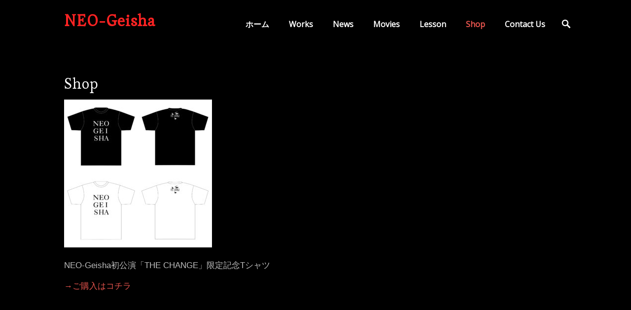

--- FILE ---
content_type: text/html; charset=UTF-8
request_url: https://neo-geisha.com/shop/
body_size: 9210
content:
		<!DOCTYPE html>
		<html lang="ja"
	prefix="og: https://ogp.me/ns#" >
		
<head>
		<meta charset="UTF-8">
		<meta name="viewport" content="width=device-width, initial-scale=1, minimum-scale=1">
		<link rel="profile" href="http://gmpg.org/xfn/11">
		<title>Shop | NEO-Geisha</title>
<meta name='robots' content='max-image-preview:large' />

<!-- All in One SEO Pack 3.3.4 によって Michael Torbert の Semper Fi Web Design[254,284] -->
<script type="application/ld+json" class="aioseop-schema">{"@context":"https://schema.org","@graph":[{"@type":"Organization","@id":"https://neo-geisha.com/#organization","url":"https://neo-geisha.com/","name":"NEO-Geisha","sameAs":[]},{"@type":"WebSite","@id":"https://neo-geisha.com/#website","url":"https://neo-geisha.com/","name":"NEO-Geisha","publisher":{"@id":"https://neo-geisha.com/#organization"},"potentialAction":{"@type":"SearchAction","target":"https://neo-geisha.com/?s={search_term_string}","query-input":"required name=search_term_string"}},{"@type":"WebPage","@id":"https://neo-geisha.com/shop/#webpage","url":"https://neo-geisha.com/shop/","inLanguage":"ja","name":"Shop","isPartOf":{"@id":"https://neo-geisha.com/#website"},"datePublished":"2018-09-07T08:52:52+09:00","dateModified":"2018-09-15T01:43:09+09:00"}]}</script>
<link rel="canonical" href="https://neo-geisha.com/shop/" />
<meta property="og:type" content="activity" />
<meta property="og:title" content="Shop | NEO-Geisha" />
<meta property="og:description" content="NEO-Geisha初公演「THE CHANGE」限定記念Tシャツ →ご購入はコチラ" />
<meta property="og:url" content="https://neo-geisha.com/shop/" />
<meta property="og:site_name" content="NEO-Geisha" />
<meta property="og:image" content="https://neo-geisha.com/wp-content/plugins/all-in-one-seo-pack/images/default-user-image.png" />
<meta property="og:image:secure_url" content="https://neo-geisha.com/wp-content/plugins/all-in-one-seo-pack/images/default-user-image.png" />
<meta name="twitter:card" content="summary" />
<meta name="twitter:title" content="Shop | NEO-Geisha" />
<meta name="twitter:description" content="NEO-Geisha初公演「THE CHANGE」限定記念Tシャツ →ご購入はコチラ" />
<meta name="twitter:image" content="https://neo-geisha.com/wp-content/plugins/all-in-one-seo-pack/images/default-user-image.png" />
<!-- All in One SEO Pack -->
<link rel='dns-prefetch' href='//webfonts.xserver.jp' />
<link rel='dns-prefetch' href='//fonts.googleapis.com' />
<link rel='dns-prefetch' href='//s.w.org' />
<link rel="alternate" type="application/rss+xml" title="NEO-Geisha &raquo; フィード" href="https://neo-geisha.com/feed/" />
<link rel="alternate" type="application/rss+xml" title="NEO-Geisha &raquo; コメントフィード" href="https://neo-geisha.com/comments/feed/" />
<script type="text/javascript">
window._wpemojiSettings = {"baseUrl":"https:\/\/s.w.org\/images\/core\/emoji\/14.0.0\/72x72\/","ext":".png","svgUrl":"https:\/\/s.w.org\/images\/core\/emoji\/14.0.0\/svg\/","svgExt":".svg","source":{"concatemoji":"https:\/\/neo-geisha.com\/wp-includes\/js\/wp-emoji-release.min.js?ver=6.0.11"}};
/*! This file is auto-generated */
!function(e,a,t){var n,r,o,i=a.createElement("canvas"),p=i.getContext&&i.getContext("2d");function s(e,t){var a=String.fromCharCode,e=(p.clearRect(0,0,i.width,i.height),p.fillText(a.apply(this,e),0,0),i.toDataURL());return p.clearRect(0,0,i.width,i.height),p.fillText(a.apply(this,t),0,0),e===i.toDataURL()}function c(e){var t=a.createElement("script");t.src=e,t.defer=t.type="text/javascript",a.getElementsByTagName("head")[0].appendChild(t)}for(o=Array("flag","emoji"),t.supports={everything:!0,everythingExceptFlag:!0},r=0;r<o.length;r++)t.supports[o[r]]=function(e){if(!p||!p.fillText)return!1;switch(p.textBaseline="top",p.font="600 32px Arial",e){case"flag":return s([127987,65039,8205,9895,65039],[127987,65039,8203,9895,65039])?!1:!s([55356,56826,55356,56819],[55356,56826,8203,55356,56819])&&!s([55356,57332,56128,56423,56128,56418,56128,56421,56128,56430,56128,56423,56128,56447],[55356,57332,8203,56128,56423,8203,56128,56418,8203,56128,56421,8203,56128,56430,8203,56128,56423,8203,56128,56447]);case"emoji":return!s([129777,127995,8205,129778,127999],[129777,127995,8203,129778,127999])}return!1}(o[r]),t.supports.everything=t.supports.everything&&t.supports[o[r]],"flag"!==o[r]&&(t.supports.everythingExceptFlag=t.supports.everythingExceptFlag&&t.supports[o[r]]);t.supports.everythingExceptFlag=t.supports.everythingExceptFlag&&!t.supports.flag,t.DOMReady=!1,t.readyCallback=function(){t.DOMReady=!0},t.supports.everything||(n=function(){t.readyCallback()},a.addEventListener?(a.addEventListener("DOMContentLoaded",n,!1),e.addEventListener("load",n,!1)):(e.attachEvent("onload",n),a.attachEvent("onreadystatechange",function(){"complete"===a.readyState&&t.readyCallback()})),(e=t.source||{}).concatemoji?c(e.concatemoji):e.wpemoji&&e.twemoji&&(c(e.twemoji),c(e.wpemoji)))}(window,document,window._wpemojiSettings);
</script>
<style type="text/css">
img.wp-smiley,
img.emoji {
	display: inline !important;
	border: none !important;
	box-shadow: none !important;
	height: 1em !important;
	width: 1em !important;
	margin: 0 0.07em !important;
	vertical-align: -0.1em !important;
	background: none !important;
	padding: 0 !important;
}
</style>
	<link rel='stylesheet' id='sb_instagram_styles-css'  href='https://neo-geisha.com/wp-content/plugins/instagram-feed/css/sb-instagram-2-1.min.css?ver=2.1.5' type='text/css' media='all' />
<link rel='stylesheet' id='wp-block-library-css'  href='https://neo-geisha.com/wp-includes/css/dist/block-library/style.min.css?ver=6.0.11' type='text/css' media='all' />
<style id='global-styles-inline-css' type='text/css'>
body{--wp--preset--color--black: #000000;--wp--preset--color--cyan-bluish-gray: #abb8c3;--wp--preset--color--white: #ffffff;--wp--preset--color--pale-pink: #f78da7;--wp--preset--color--vivid-red: #cf2e2e;--wp--preset--color--luminous-vivid-orange: #ff6900;--wp--preset--color--luminous-vivid-amber: #fcb900;--wp--preset--color--light-green-cyan: #7bdcb5;--wp--preset--color--vivid-green-cyan: #00d084;--wp--preset--color--pale-cyan-blue: #8ed1fc;--wp--preset--color--vivid-cyan-blue: #0693e3;--wp--preset--color--vivid-purple: #9b51e0;--wp--preset--gradient--vivid-cyan-blue-to-vivid-purple: linear-gradient(135deg,rgba(6,147,227,1) 0%,rgb(155,81,224) 100%);--wp--preset--gradient--light-green-cyan-to-vivid-green-cyan: linear-gradient(135deg,rgb(122,220,180) 0%,rgb(0,208,130) 100%);--wp--preset--gradient--luminous-vivid-amber-to-luminous-vivid-orange: linear-gradient(135deg,rgba(252,185,0,1) 0%,rgba(255,105,0,1) 100%);--wp--preset--gradient--luminous-vivid-orange-to-vivid-red: linear-gradient(135deg,rgba(255,105,0,1) 0%,rgb(207,46,46) 100%);--wp--preset--gradient--very-light-gray-to-cyan-bluish-gray: linear-gradient(135deg,rgb(238,238,238) 0%,rgb(169,184,195) 100%);--wp--preset--gradient--cool-to-warm-spectrum: linear-gradient(135deg,rgb(74,234,220) 0%,rgb(151,120,209) 20%,rgb(207,42,186) 40%,rgb(238,44,130) 60%,rgb(251,105,98) 80%,rgb(254,248,76) 100%);--wp--preset--gradient--blush-light-purple: linear-gradient(135deg,rgb(255,206,236) 0%,rgb(152,150,240) 100%);--wp--preset--gradient--blush-bordeaux: linear-gradient(135deg,rgb(254,205,165) 0%,rgb(254,45,45) 50%,rgb(107,0,62) 100%);--wp--preset--gradient--luminous-dusk: linear-gradient(135deg,rgb(255,203,112) 0%,rgb(199,81,192) 50%,rgb(65,88,208) 100%);--wp--preset--gradient--pale-ocean: linear-gradient(135deg,rgb(255,245,203) 0%,rgb(182,227,212) 50%,rgb(51,167,181) 100%);--wp--preset--gradient--electric-grass: linear-gradient(135deg,rgb(202,248,128) 0%,rgb(113,206,126) 100%);--wp--preset--gradient--midnight: linear-gradient(135deg,rgb(2,3,129) 0%,rgb(40,116,252) 100%);--wp--preset--duotone--dark-grayscale: url('#wp-duotone-dark-grayscale');--wp--preset--duotone--grayscale: url('#wp-duotone-grayscale');--wp--preset--duotone--purple-yellow: url('#wp-duotone-purple-yellow');--wp--preset--duotone--blue-red: url('#wp-duotone-blue-red');--wp--preset--duotone--midnight: url('#wp-duotone-midnight');--wp--preset--duotone--magenta-yellow: url('#wp-duotone-magenta-yellow');--wp--preset--duotone--purple-green: url('#wp-duotone-purple-green');--wp--preset--duotone--blue-orange: url('#wp-duotone-blue-orange');--wp--preset--font-size--small: 13px;--wp--preset--font-size--medium: 20px;--wp--preset--font-size--large: 36px;--wp--preset--font-size--x-large: 42px;}.has-black-color{color: var(--wp--preset--color--black) !important;}.has-cyan-bluish-gray-color{color: var(--wp--preset--color--cyan-bluish-gray) !important;}.has-white-color{color: var(--wp--preset--color--white) !important;}.has-pale-pink-color{color: var(--wp--preset--color--pale-pink) !important;}.has-vivid-red-color{color: var(--wp--preset--color--vivid-red) !important;}.has-luminous-vivid-orange-color{color: var(--wp--preset--color--luminous-vivid-orange) !important;}.has-luminous-vivid-amber-color{color: var(--wp--preset--color--luminous-vivid-amber) !important;}.has-light-green-cyan-color{color: var(--wp--preset--color--light-green-cyan) !important;}.has-vivid-green-cyan-color{color: var(--wp--preset--color--vivid-green-cyan) !important;}.has-pale-cyan-blue-color{color: var(--wp--preset--color--pale-cyan-blue) !important;}.has-vivid-cyan-blue-color{color: var(--wp--preset--color--vivid-cyan-blue) !important;}.has-vivid-purple-color{color: var(--wp--preset--color--vivid-purple) !important;}.has-black-background-color{background-color: var(--wp--preset--color--black) !important;}.has-cyan-bluish-gray-background-color{background-color: var(--wp--preset--color--cyan-bluish-gray) !important;}.has-white-background-color{background-color: var(--wp--preset--color--white) !important;}.has-pale-pink-background-color{background-color: var(--wp--preset--color--pale-pink) !important;}.has-vivid-red-background-color{background-color: var(--wp--preset--color--vivid-red) !important;}.has-luminous-vivid-orange-background-color{background-color: var(--wp--preset--color--luminous-vivid-orange) !important;}.has-luminous-vivid-amber-background-color{background-color: var(--wp--preset--color--luminous-vivid-amber) !important;}.has-light-green-cyan-background-color{background-color: var(--wp--preset--color--light-green-cyan) !important;}.has-vivid-green-cyan-background-color{background-color: var(--wp--preset--color--vivid-green-cyan) !important;}.has-pale-cyan-blue-background-color{background-color: var(--wp--preset--color--pale-cyan-blue) !important;}.has-vivid-cyan-blue-background-color{background-color: var(--wp--preset--color--vivid-cyan-blue) !important;}.has-vivid-purple-background-color{background-color: var(--wp--preset--color--vivid-purple) !important;}.has-black-border-color{border-color: var(--wp--preset--color--black) !important;}.has-cyan-bluish-gray-border-color{border-color: var(--wp--preset--color--cyan-bluish-gray) !important;}.has-white-border-color{border-color: var(--wp--preset--color--white) !important;}.has-pale-pink-border-color{border-color: var(--wp--preset--color--pale-pink) !important;}.has-vivid-red-border-color{border-color: var(--wp--preset--color--vivid-red) !important;}.has-luminous-vivid-orange-border-color{border-color: var(--wp--preset--color--luminous-vivid-orange) !important;}.has-luminous-vivid-amber-border-color{border-color: var(--wp--preset--color--luminous-vivid-amber) !important;}.has-light-green-cyan-border-color{border-color: var(--wp--preset--color--light-green-cyan) !important;}.has-vivid-green-cyan-border-color{border-color: var(--wp--preset--color--vivid-green-cyan) !important;}.has-pale-cyan-blue-border-color{border-color: var(--wp--preset--color--pale-cyan-blue) !important;}.has-vivid-cyan-blue-border-color{border-color: var(--wp--preset--color--vivid-cyan-blue) !important;}.has-vivid-purple-border-color{border-color: var(--wp--preset--color--vivid-purple) !important;}.has-vivid-cyan-blue-to-vivid-purple-gradient-background{background: var(--wp--preset--gradient--vivid-cyan-blue-to-vivid-purple) !important;}.has-light-green-cyan-to-vivid-green-cyan-gradient-background{background: var(--wp--preset--gradient--light-green-cyan-to-vivid-green-cyan) !important;}.has-luminous-vivid-amber-to-luminous-vivid-orange-gradient-background{background: var(--wp--preset--gradient--luminous-vivid-amber-to-luminous-vivid-orange) !important;}.has-luminous-vivid-orange-to-vivid-red-gradient-background{background: var(--wp--preset--gradient--luminous-vivid-orange-to-vivid-red) !important;}.has-very-light-gray-to-cyan-bluish-gray-gradient-background{background: var(--wp--preset--gradient--very-light-gray-to-cyan-bluish-gray) !important;}.has-cool-to-warm-spectrum-gradient-background{background: var(--wp--preset--gradient--cool-to-warm-spectrum) !important;}.has-blush-light-purple-gradient-background{background: var(--wp--preset--gradient--blush-light-purple) !important;}.has-blush-bordeaux-gradient-background{background: var(--wp--preset--gradient--blush-bordeaux) !important;}.has-luminous-dusk-gradient-background{background: var(--wp--preset--gradient--luminous-dusk) !important;}.has-pale-ocean-gradient-background{background: var(--wp--preset--gradient--pale-ocean) !important;}.has-electric-grass-gradient-background{background: var(--wp--preset--gradient--electric-grass) !important;}.has-midnight-gradient-background{background: var(--wp--preset--gradient--midnight) !important;}.has-small-font-size{font-size: var(--wp--preset--font-size--small) !important;}.has-medium-font-size{font-size: var(--wp--preset--font-size--medium) !important;}.has-large-font-size{font-size: var(--wp--preset--font-size--large) !important;}.has-x-large-font-size{font-size: var(--wp--preset--font-size--x-large) !important;}
</style>
<link rel='stylesheet' id='nsbp-custom-style-css'  href='https://neo-geisha.com/wp-content/plugins/business/css/wp-business-plugin.css?ver=6.0.11' type='text/css' media='all' />
<link rel='stylesheet' id='contact-form-7-css'  href='https://neo-geisha.com/wp-content/plugins/contact-form-7/includes/css/styles.css?ver=5.1.6' type='text/css' media='all' />
<link rel='stylesheet' id='wpdm-font-awesome-css'  href='https://neo-geisha.com/wp-content/plugins/download-manager/assets/fontawesome/css/all.css?ver=6.0.11' type='text/css' media='all' />
<link rel='stylesheet' id='wpdm-front-bootstrap-css'  href='https://neo-geisha.com/wp-content/plugins/download-manager/assets/bootstrap/css/bootstrap.min.css?ver=6.0.11' type='text/css' media='all' />
<link rel='stylesheet' id='wpdm-front-css'  href='https://neo-geisha.com/wp-content/plugins/download-manager/assets/css/front.css?ver=6.0.11' type='text/css' media='all' />
<link rel='stylesheet' id='collapseomatic-css-css'  href='https://neo-geisha.com/wp-content/plugins/jquery-collapse-o-matic/light_style.css?ver=1.6' type='text/css' media='all' />
<link rel='stylesheet' id='tt-easy-google-fonts-css'  href='https://fonts.googleapis.com/css?family=Esteban%3Aregular&#038;subset=latin%2Call&#038;ver=6.0.11' type='text/css' media='all' />
<link rel='stylesheet' id='parallax-frame-fonts-css'  href='https://fonts.googleapis.com/css?family=Open+Sans&#038;subset=latin%2Clatin-ext&#038;ver=1.0.0' type='text/css' media='all' />
<link rel='stylesheet' id='parallax-frame-style-css'  href='https://neo-geisha.com/wp-content/themes/parallax-frame/style.css?ver=1.2.6' type='text/css' media='all' />
<link rel='stylesheet' id='genericons-css'  href='https://neo-geisha.com/wp-content/themes/parallax-frame/css/genericons/genericons.css?ver=3.4.1' type='text/css' media='all' />
<link rel='stylesheet' id='parallax-frame-dark-css'  href='https://neo-geisha.com/wp-content/themes/parallax-frame/css/colors/dark.css' type='text/css' media='all' />
<link rel='stylesheet' id='jquery-sidr-css'  href='https://neo-geisha.com/wp-content/themes/parallax-frame/css/jquery.sidr.dark.min.css?ver=2.1.0' type='text/css' media='all' />
<!--[if lte IE 9]>
<link rel='stylesheet' id='parallax-frame-ie9-css'  href='https://neo-geisha.com/wp-content/themes/parallax-frame/js/html5.min.js?ver=6.0.11' type='text/css' media='all' />
<![endif]-->
<script type='text/javascript' src='https://neo-geisha.com/wp-includes/js/jquery/jquery.min.js?ver=3.6.0' id='jquery-core-js'></script>
<script type='text/javascript' src='https://neo-geisha.com/wp-includes/js/jquery/jquery-migrate.min.js?ver=3.3.2' id='jquery-migrate-js'></script>
<script type='text/javascript' src='//webfonts.xserver.jp/js/xserver.js?ver=1.2.1' id='typesquare_std-js'></script>
<script type='text/javascript' src='https://neo-geisha.com/wp-content/plugins/download-manager/assets/bootstrap/js/bootstrap.min.js?ver=6.0.11' id='wpdm-front-bootstrap-js'></script>
<script type='text/javascript' id='frontjs-js-extra'>
/* <![CDATA[ */
var wpdm_url = {"home":"https:\/\/neo-geisha.com\/","site":"https:\/\/neo-geisha.com\/","ajax":"https:\/\/neo-geisha.com\/wp-admin\/admin-ajax.php"};
var wpdm_asset = {"spinner":"<i class=\"fas fa-sun fa-spin\"><\/i>"};
/* ]]> */
</script>
<script type='text/javascript' src='https://neo-geisha.com/wp-content/plugins/download-manager/assets/js/front.js?ver=6.0.11' id='frontjs-js'></script>
<script type='text/javascript' src='https://neo-geisha.com/wp-content/plugins/download-manager/assets/js/chosen.jquery.min.js?ver=6.0.11' id='jquery-choosen-js'></script>
<script type='text/javascript' id='pirate-forms-custom-spam-js-extra'>
/* <![CDATA[ */
var pf = {"spam":{"label":"I'm human!","value":"f2b8f5b342"}};
/* ]]> */
</script>
<script type='text/javascript' src='https://neo-geisha.com/wp-content/plugins/pirate-forms/public/js/custom-spam.js?ver=6.0.11' id='pirate-forms-custom-spam-js'></script>
<script type='text/javascript' src='https://neo-geisha.com/wp-content/themes/parallax-frame/js/jquery.sidr.min.js?ver=2.2.1.1' id='jquery-sidr-js'></script>
<script type='text/javascript' src='https://neo-geisha.com/wp-content/themes/parallax-frame/js/custom-scripts.min.js' id='parallax-frame-custom-scripts-js'></script>
<link rel="https://api.w.org/" href="https://neo-geisha.com/wp-json/" /><link rel="alternate" type="application/json" href="https://neo-geisha.com/wp-json/wp/v2/pages/532" /><link rel="EditURI" type="application/rsd+xml" title="RSD" href="https://neo-geisha.com/xmlrpc.php?rsd" />
<link rel="wlwmanifest" type="application/wlwmanifest+xml" href="https://neo-geisha.com/wp-includes/wlwmanifest.xml" /> 
<meta name="generator" content="WordPress 6.0.11" />
<link rel='shortlink' href='https://neo-geisha.com/?p=532' />
<link rel="alternate" type="application/json+oembed" href="https://neo-geisha.com/wp-json/oembed/1.0/embed?url=https%3A%2F%2Fneo-geisha.com%2Fshop%2F" />
<link rel="alternate" type="text/xml+oembed" href="https://neo-geisha.com/wp-json/oembed/1.0/embed?url=https%3A%2F%2Fneo-geisha.com%2Fshop%2F&#038;format=xml" />

        <script>
            var wpdm_site_url = 'https://neo-geisha.com/';
            var wpdm_home_url = 'https://neo-geisha.com/';
            var ajax_url = 'https://neo-geisha.com/wp-admin/admin-ajax.php';
            var wpdm_ajax_url = 'https://neo-geisha.com/wp-admin/admin-ajax.php';
            var wpdm_ajax_popup = '0';
        </script>
        <style>
            .wpdm-download-link.btn.btn-primary.{
                border-radius: 4px;
            }
        </style>


        <style type="text/css" id="custom-background-css">
body.custom-background { background-image: url("https://neo-geisha.com/wp-content/uploads/2018/04/60b61fc20f65178fefd3a52e6fd765d7.png"); background-position: center bottom; background-size: auto; background-repeat: repeat; background-attachment: scroll; }
</style>
			<style type="text/css" id="wp-custom-css">
			
#hero-section #post-2 .featured-image{
	display: none ;
}

#featured-post-1 .featured-homepage-image{
	display: none ;
}

#featured-post-2 .featured-homepage-image{
	display: none ;
}

#featured-post-3 .featured-homepage-image{
	display: none ;
}

#portfolio .hentry .entry-container{
	display: none ;
}

span.comments-link{
		display: none ;
}

.entry-meta .byline{
	display: none ;
}		</style>
		<!-- NEO-Geisha inline CSS Styles -->
<style type="text/css" media="screen">
.site-title a, .site-description { color: #fc2323; }
#supplementary { background-image: none; }
</style>
<style id="tt-easy-google-font-styles" type="text/css">p { font-family: 'Arial'; font-size: 17px; font-style: normal; font-weight: 400; line-height: 1.3; }
h1 { font-family: 'Esteban'; font-size: 10px; font-style: normal; font-weight: 400; letter-spacing: 1px; line-height: 0.8; text-decoration: none; }
h2 { font-family: 'Esteban'; font-style: normal; font-weight: 400; }
h3 { }
h4 { }
h5 { }
h6 { }
</style><meta name="generator" content="WordPress Download Manager 3.0.8" />
            <style>
                                @import url('https://fonts.googleapis.com/css?family=Rubik:400,500');
                


                .w3eden .fetfont,
                .w3eden .btn,
                .w3eden .btn.wpdm-front h3.title,
                .w3eden .wpdm-social-lock-box .IN-widget a span:last-child,
                .w3eden #xfilelist .panel-heading,
                .w3eden .wpdm-frontend-tabs a,
                .w3eden .alert:before,
                .w3eden .panel .panel-heading,
                .w3eden .discount-msg,
                .w3eden .panel.dashboard-panel h3,
                .w3eden #wpdm-dashboard-sidebar .list-group-item,
                .w3eden #package-description .wp-switch-editor,
                .w3eden .w3eden.author-dashbboard .nav.nav-tabs li a,
                .w3eden .wpdm_cart thead th,
                .w3eden #csp .list-group-item,
                .w3eden .modal-title {
                    font-family: Rubik, -apple-system, BlinkMacSystemFont, "Segoe UI", Roboto, Helvetica, Arial, sans-serif, "Apple Color Emoji", "Segoe UI Emoji", "Segoe UI Symbol";
                    text-transform: uppercase;
                    font-weight: 500;
                }
                .w3eden #csp .list-group-item{
                    text-transform: unset;
                }
            </style>
                    <style>

            :root{
                --color-primary: #4a8eff;
                --color-primary-rgb: 74, 142, 255;
                --color-primary-hover: #4a8eff;
                --color-primary-active: #4a8eff;
                --color-secondary: #4a8eff;
                --color-secondary-rgb: 74, 142, 255;
                --color-secondary-hover: #4a8eff;
                --color-secondary-active: #4a8eff;
                --color-success: #18ce0f;
                --color-success-rgb: 24, 206, 15;
                --color-success-hover: #4a8eff;
                --color-success-active: #4a8eff;
                --color-info: #2CA8FF;
                --color-info-rgb: 44, 168, 255;
                --color-info-hover: #2CA8FF;
                --color-info-active: #2CA8FF;
                --color-warning: #f29e0f;
                --color-warning-rgb: 242, 158, 15;
                --color-warning-hover: orange;
                --color-warning-active: orange;
                --color-danger: #ff5062;
                --color-danger-rgb: 255, 80, 98;
                --color-danger-hover: #ff5062;
                --color-danger-active: #ff5062;
                --color-green: #30b570;
                --color-blue: #0073ff;
                --color-purple: #8557D3;
                --color-red: #ff5062;
                --color-muted: rgba(69, 89, 122, 0.6);
                --wpdm-font: Rubik, -apple-system, BlinkMacSystemFont, "Segoe UI", Roboto, Helvetica, Arial, sans-serif, "Apple Color Emoji", "Segoe UI Emoji", "Segoe UI Symbol";
            }
            .wpdm-download-link.btn.btn-primary{
                border-radius: 4px;
            }


        </style>
        	<div id="fb-root"></div>
<script>(function(d, s, id) {
  var js, fjs = d.getElementsByTagName(s)[0];
  if (d.getElementById(id)) return;
  js = d.createElement(s); js.id = id;
  js.src = 'https://connect.facebook.net/ja_JP/sdk.js#xfbml=1&version=v2.12&appId=237898352917712&autoLogAppEvents=1';
  fjs.parentNode.insertBefore(js, fjs);
}(document, 'script', 'facebook-jssdk'));</script>
</head>

<body class="page-template-default page page-id-532 custom-background group-blog two-columns content-left excerpt-image-left header-bg mobile-menu-one primary-search-enabled">
		<div id="page" class="hfeed site">
				<header id="masthead" class="fixed-header" role="banner">
    		<div class="wrapper">
		<div id="site-branding"><div id="site-header"><h1 class="site-title"><a href="https://neo-geisha.com/">NEO-Geisha</a></h1><h2 class="site-description screen-reader-text">NEO-Geisha</h2></div><!-- #site-header --></div><!-- #site-branding-->	<nav class="nav-primary" role="navigation">
    <h1 class="screen-reader-text">メインメニュー</h1><ul id="menu-main" class="menu parallax-frame-nav-menu"><li id="menu-item-72" class="menu-item menu-item-type-custom menu-item-object-custom menu-item-home menu-item-72"><a href="http://neo-geisha.com">ホーム</a></li>
<li id="menu-item-141" class="menu-item menu-item-type-post_type menu-item-object-page menu-item-141"><a href="https://neo-geisha.com/works/">Works</a></li>
<li id="menu-item-143" class="menu-item menu-item-type-taxonomy menu-item-object-category menu-item-143"><a href="https://neo-geisha.com/category/news/">News</a></li>
<li id="menu-item-139" class="menu-item menu-item-type-post_type menu-item-object-page menu-item-139"><a href="https://neo-geisha.com/movies/">Movies</a></li>
<li id="menu-item-556" class="menu-item menu-item-type-post_type menu-item-object-page menu-item-556"><a href="https://neo-geisha.com/lesson-2/">Lesson</a></li>
<li id="menu-item-534" class="menu-item menu-item-type-post_type menu-item-object-page current-menu-item page_item page-item-532 current_page_item menu-item-534"><a href="https://neo-geisha.com/shop/" aria-current="page">Shop</a></li>
<li id="menu-item-142" class="menu-item menu-item-type-post_type menu-item-object-page menu-item-142"><a href="https://neo-geisha.com/contact-us/">Contact Us</a></li>
</ul>        <div class="primary-search-icon">
            <div id="search-toggle" class="genericon">
                <a class="screen-reader-text" href="#search-container">検索</a>
            </div>

            <div id="search-container" class="displaynone">
                
<form role="search" method="get" class="search-form" action="https://neo-geisha.com/">
	<label>
		<span class="screen-reader-text"></span>
		<input type="search" class="search-field" placeholder="検索…" value="" name="s" title="">
	</label>
	<input type="submit" class="search-submit" value="検索">
</form>
            </div>
        </div><!-- .primary-search-icon -->

                <div id="mobile-header-right-menu" class="mobile-menu-anchor primary-menu">
            <a href="#mobile-header-right-nav" id="header-right-menu" class="genericon genericon-menu">
                <span class="mobile-menu-text">メニュー</span>
            </a>
        </div><!-- #mobile-header-menu -->
    </nav><!-- .nav-primary -->
    			</div><!-- .wrapper -->
		</header><!-- #masthead -->
				<div id="content" class="site-content">
			<div class="wrapper">
	
	<main id="main" class="site-main" role="main">

		
			
<article id="post-532" class="post-532 page type-page status-publish hentry">
	<!-- Page/Post Single Image Disabled or No Image set in Post Thumbnail -->	<div class="entry-container">
		<header class="entry-header">
			<h1 class="entry-title">Shop</h1>
		</header><!-- .entry-header -->

		<div class="entry-content">
			<p><a href="https://neogeisha.theshop.jp/"><img class="alignnone wp-image-536 size-medium" src="http://neo-geisha.com/wp-content/uploads/2018/09/9ba22a495358af8e0df3f996d5e1224b-300x300.jpg" alt="" width="300" height="300" srcset="https://neo-geisha.com/wp-content/uploads/2018/09/9ba22a495358af8e0df3f996d5e1224b-300x300.jpg 300w, https://neo-geisha.com/wp-content/uploads/2018/09/9ba22a495358af8e0df3f996d5e1224b-150x150.jpg 150w, https://neo-geisha.com/wp-content/uploads/2018/09/9ba22a495358af8e0df3f996d5e1224b-768x768.jpg 768w, https://neo-geisha.com/wp-content/uploads/2018/09/9ba22a495358af8e0df3f996d5e1224b-1024x1024.jpg 1024w, https://neo-geisha.com/wp-content/uploads/2018/09/9ba22a495358af8e0df3f996d5e1224b.jpg 2048w" sizes="(max-width: 300px) 100vw, 300px" /></a></p>
<p>NEO-Geisha初公演「THE CHANGE」限定記念Tシャツ</p>
<p><a href="https://neogeisha.theshop.jp/">→ご購入はコチラ</a></p>
					</div><!-- .entry-content -->
			</div><!-- .entry-container -->
</article><!-- #post-## -->

			
		
	</main><!-- #main -->


	<aside class="sidebar sidebar-primary widget-area" role="complementary">
		<section id="text-4" class="widget widget_text"><div class="widget-wrap">			<div class="textwidget"><div id="fb-root"></div>
<p><script>(function(d, s, id) {
  var js, fjs = d.getElementsByTagName(s)[0];
  if (d.getElementById(id)) return;
  js = d.createElement(s); js.id = id;
  js.src = 'https://connect.facebook.net/ja_JP/sdk.js#xfbml=1&version=v2.12&appId=237898352917712&autoLogAppEvents=1';
  fjs.parentNode.insertBefore(js, fjs);
}(document, 'script', 'facebook-jssdk'));</script></p>
<div class="fb-page" data-href="https://www.facebook.com/NEOGeisha01/" data-tabs="timeline" data-height="600" data-small-header="false" data-adapt-container-width="true" data-hide-cover="false" data-show-facepile="true">
<blockquote cite="https://www.facebook.com/NEOGeisha01/" class="fb-xfbml-parse-ignore"><p><a href="https://www.facebook.com/NEOGeisha01/">NEO-Geisha</a></p></blockquote>
</div>
</div>
		</div><!-- .widget-wrap --></section><!-- #widget-default-search -->	</aside><!-- .sidebar sidebar-primary widget-area -->

			</div><!-- .wrapper -->
	    </div><!-- #content -->
		
	<footer id="colophon" class="site-footer" role="contentinfo">
        <div id="supplementary" class="one">
        <div class="wrapper">
                        <aside id="first" class="widget-area" role="complementary">
                <section id="text-3" class="widget widget_text"><div class="widget-wrap"><h2 class="widget-title">CONTACT US</h2>			<div class="textwidget"><div role="form" class="wpcf7" id="wpcf7-f90-o1" lang="ja" dir="ltr">
<div class="screen-reader-response"></div>
<form action="/shop/#wpcf7-f90-o1" method="post" class="wpcf7-form" novalidate="novalidate">
<div style="display: none;">
<input type="hidden" name="_wpcf7" value="90" />
<input type="hidden" name="_wpcf7_version" value="5.1.6" />
<input type="hidden" name="_wpcf7_locale" value="ja" />
<input type="hidden" name="_wpcf7_unit_tag" value="wpcf7-f90-o1" />
<input type="hidden" name="_wpcf7_container_post" value="0" />
</div>
<p><label> Name *<br />
    <span class="wpcf7-form-control-wrap your-name"><input type="text" name="your-name" value="" size="40" class="wpcf7-form-control wpcf7-text wpcf7-validates-as-required" aria-required="true" aria-invalid="false" /></span> </label></p>
<p><label> Mail *<br />
    <span class="wpcf7-form-control-wrap your-email"><input type="email" name="your-email" value="" size="40" class="wpcf7-form-control wpcf7-text wpcf7-email wpcf7-validates-as-required wpcf7-validates-as-email" aria-required="true" aria-invalid="false" /></span> </label></p>
<p><label> Phone *<br />
    <span class="wpcf7-form-control-wrap tel-863"><input type="tel" name="tel-863" value="" size="40" class="wpcf7-form-control wpcf7-text wpcf7-tel wpcf7-validates-as-tel" aria-invalid="false" /></span> </label></p>
<p><label> Title<br />
    <span class="wpcf7-form-control-wrap your-subject"><input type="text" name="your-subject" value="" size="40" class="wpcf7-form-control wpcf7-text" aria-invalid="false" /></span> </label></p>
<p><label> Message<br />
    <span class="wpcf7-form-control-wrap your-message"><textarea name="your-message" cols="40" rows="10" class="wpcf7-form-control wpcf7-textarea" aria-invalid="false"></textarea></span> </label></p>
<p>[recaptcha size:compact]</p>
<p><input type="submit" value="Submit" class="wpcf7-form-control wpcf7-submit" /></p>
<p style="display: none !important;" class="akismet-fields-container" data-prefix="_wpcf7_ak_"><label>&#916;<textarea name="_wpcf7_ak_hp_textarea" cols="45" rows="8" maxlength="100"></textarea></label><input type="hidden" id="ak_js_1" name="_wpcf7_ak_js" value="141"/><script>document.getElementById( "ak_js_1" ).setAttribute( "value", ( new Date() ).getTime() );</script></p><div class="wpcf7-response-output wpcf7-display-none"></div></form></div>
</div>
		</div><!-- .widget-wrap --></section><!-- #widget-default-search -->            </aside><!-- #first .widget-area -->
            
            
            
                    </div> <!-- .wrapper -->
    </div><!-- #supplementary -->

    	<div id="site-generator" class="two">
    		<div class="wrapper">
    			<div id="footer-left-content" class="copyright">Copyright &copy; 2025 <a href="https://neo-geisha.com/">NEO-Geisha</a>. All Rights Reserved.</div>

    			<div id="footer-right-content" class="powered">Parallax Frame&nbsp;by&nbsp;<a target="_blank" href="https://catchthemes.com/">Catch Themes</a></div>
			</div><!-- .wrapper -->
		</div><!-- #site-generator -->	</footer><!-- #colophon -->
			</div><!-- #page -->
		
<a href="#masthead" id="scrollup" class="genericon"><span class="screen-reader-text">上にスクロール</span></a><nav id="mobile-header-right-nav" class="mobile-menu" role="navigation"><ul id="header-left-nav" class="menu primary"><li class="menu-item menu-item-type-custom menu-item-object-custom menu-item-home menu-item-72"><a href="http://neo-geisha.com">ホーム</a></li>
<li class="menu-item menu-item-type-post_type menu-item-object-page menu-item-141"><a href="https://neo-geisha.com/works/">Works</a></li>
<li class="menu-item menu-item-type-taxonomy menu-item-object-category menu-item-143"><a href="https://neo-geisha.com/category/news/">News</a></li>
<li class="menu-item menu-item-type-post_type menu-item-object-page menu-item-139"><a href="https://neo-geisha.com/movies/">Movies</a></li>
<li class="menu-item menu-item-type-post_type menu-item-object-page menu-item-556"><a href="https://neo-geisha.com/lesson-2/">Lesson</a></li>
<li class="menu-item menu-item-type-post_type menu-item-object-page current-menu-item page_item page-item-532 current_page_item menu-item-534"><a href="https://neo-geisha.com/shop/" aria-current="page">Shop</a></li>
<li class="menu-item menu-item-type-post_type menu-item-object-page menu-item-142"><a href="https://neo-geisha.com/contact-us/">Contact Us</a></li>
</ul></nav><!-- #mobile-header-right-nav -->
<script type='text/javascript'>
var colomatduration = 'fast';
var colomatslideEffect = 'slideFade';
var colomatpauseInit = '';
var colomattouchstart = '';
</script><!-- Instagram Feed JS -->
<script type="text/javascript">
var sbiajaxurl = "https://neo-geisha.com/wp-admin/admin-ajax.php";
</script>
<script type='text/javascript' id='contact-form-7-js-extra'>
/* <![CDATA[ */
var wpcf7 = {"apiSettings":{"root":"https:\/\/neo-geisha.com\/wp-json\/contact-form-7\/v1","namespace":"contact-form-7\/v1"}};
/* ]]> */
</script>
<script type='text/javascript' src='https://neo-geisha.com/wp-content/plugins/contact-form-7/includes/js/scripts.js?ver=5.1.6' id='contact-form-7-js'></script>
<script type='text/javascript' src='https://neo-geisha.com/wp-includes/js/jquery/jquery.form.min.js?ver=4.3.0' id='jquery-form-js'></script>
<script type='text/javascript' src='https://neo-geisha.com/wp-content/plugins/jquery-collapse-o-matic/js/collapse.js?ver=1.6.18' id='collapseomatic-js-js'></script>
<script type='text/javascript' src='https://neo-geisha.com/wp-content/themes/parallax-frame/js/navigation.min.js?ver=1.2.6' id='parallax-frame-navigation-js'></script>
<script type='text/javascript' src='https://neo-geisha.com/wp-content/themes/parallax-frame/js/skip-link-focus-fix.min.js?ver=1.2.6' id='parallax-frame-skip-link-focus-fix-js'></script>
<script type='text/javascript' src='https://neo-geisha.com/wp-content/themes/parallax-frame/js/fitvids.min.js?ver=1.1' id='jquery-fitvids-js'></script>
<script type='text/javascript' src='https://neo-geisha.com/wp-content/themes/parallax-frame/js/scrollup.min.js?ver=1.2.6' id='parallax-frame-scrollup-js'></script>
<script type='text/javascript' src='https://neo-geisha.com/wp-content/plugins/business/js/wp-business-plugin.js?ver=1.0' id='wp-business-plugin-js'></script>
<script defer type='text/javascript' src='https://neo-geisha.com/wp-content/plugins/akismet/_inc/akismet-frontend.js?ver=1713252413' id='akismet-frontend-js'></script>

</body>
</html>

--- FILE ---
content_type: text/css
request_url: https://neo-geisha.com/wp-content/plugins/business/css/wp-business-plugin.css?ver=6.0.11
body_size: 2444
content:
/*
	Column Styles used for all shortcodes  
*/
/*  SECTIONS  */
.ns-bp-section {
	clear: both;
	padding: 0px !important;
	margin: 0px !important;
	width:100%;
}

/*  COLUMN SETUP  */
.ns-bp-col {
	display: block;
	float:left;
	margin: 1% 0 1% 1%;
	/*margin: 1% 0 1% 1.6%;*/
}
.ns-bp-col:first-child,.ns-bp-col.first-ns-col { margin-left: 0; }

.first-ns-col {clear:left;}
/*  GROUPING  */
.ns-bp-group:before,
.ns-bp-group:after {
	content:"";
	display:table;
}
.ns-bp-group:after {
	clear:both;
}
.ns-bp-group {
    zoom:1; /* For IE 6/7 */
}
                                               
					
/*  GRID OF FOUR  */
.ns_bp_span_4_of_4,.ns_bp_span_1_of_1 {
	width: 100%;
}
.ns_bp_span_3_of_4 {
	width: 74.6%;
}
.ns_bp_span_2_of_4 {
	width: 49.2%;
}
.ns_bp_span_1_of_4 {
	width: 23.8%;
}

/*  GO FULL WIDTH AT LESS THAN 480 PIXELS */

@media only screen and (max-width: 480px) {
	.ns-bp-col { 
		margin: 1% 0 1% 0%;
	}
}

@media only screen and (max-width: 480px) {
	.ns_bp_span_4_of_4,.ns_bp_span_1_of_1 {
		width: 100%; 
	}
	.ns_bp_span_3_of_4 {
		width: 100%; 
	}
	.ns_bp_span_2_of_4 {
		width: 100%; 
	}
	.ns_bp_span_1_of_4 {
		width: 100%;
	}
}
					
/*  GRID OF THREE  */
.ns_bp_span_3_of_3 {
	width: 100%;
}
.ns_bp_span_2_of_3 {
	width: 66.13%;
}
.ns_bp_span_1_of_3 {
	width: 32.26%;
}

/*  GO FULL WIDTH AT LESS THAN 480 PIXELS */

@media only screen and (max-width: 480px) {
	.ns-bp-col { 
		margin: 1% 0 1% 0%;
	}
}

@media only screen and (max-width: 480px) {
	.ns_bp_span_3_of_3 {
		width: 100%; 
	}
	.ns_bp_span_2_of_3 {
		width: 100%; 
	}
	.ns_bp_span_1_of_3 {
		width: 100%;
	}
}
/*  SECTIONS  */
.ns-bp-section {
	clear: both;
	padding: 0px;
	margin: 0px;
}

/*  COLUMN SETUP  */



/*  GROUPING  */
.ns-bp-group:before,
.ns-bp-group:after {
	content:"";
	display:table;
}
.ns-bp-group:after {
	clear:both;
}
.ns-bp-group {
    zoom:1; /* For IE 6/7 */
}
                                               
					
/*  GRID OF TWO  */
.ns_bp_span_2_of_2 {
	width: 100%;
}
.ns_bp_span_1_of_2 {
	width: 49%;
}

/*  GO FULL WIDTH AT LESS THAN 480 PIXELS */

@media only screen and (max-width: 480px) {
	.ns-bp-col { 
		margin: 1% 0 1% 0%;
	}
}

@media only screen and (max-width: 480px) {
	.ns_bp_span_2_of_2 {
		width: 100%; 
	}
	.ns_bp_span_1_of_2 {
		width: 100%;
	}
}

.nsbp-clear-box {clear:both; display: block; padding:0px 0px 10px 0px; width: 100%;}

/*
	PORTFOLIO
*/

/*
	FAQ
*/
.ns-bp-faq-toggle {margin-bottom:20px;}
.ns-bp-faq-toggle .ns-bp-faq-toggle-title.active {
    border-radius: 3px 3px 0 0;
    color: #444444;
}
.ns-bp-faq-toggle .ns-bp-faq-toggle-title {
    background-color: #F9F9F9;
    border: 1px solid #DDDDDD;
    border-radius: 3px;
    color: #999999;
    cursor: pointer;
    display: block;
    font-weight: 600;
    overflow: hidden;
    padding: 10px 0 10px 15px;
    position: relative;
}
.ns-bp-faq-toggle .ns-bp-faq-toggle-title.active span {
    background: url("../images/accordion-close.png") no-repeat scroll right center rgba(0, 0, 0, 0);
}
.ns-bp-faq-toggle .ns-bp-faq-toggle-title span {
    background: url("../images/accordion-open.png") no-repeat scroll right center rgba(0, 0, 0, 0);
    color: #999999;
    display: block;
    float: right;
    height: 42px;
    margin: -9px 0;
    width: 42px;
}


.ns-bp-faq-toggle .ns-bp-faq-toggle-inner {
  /*  -moz-border-bottom-colors: none;
    -moz-border-left-colors: none;
    -moz-border-right-colors: none;
    -moz-border-top-colors: none;
  */  
	background: none repeat scroll 0 0 #FFFFFF;
    /*border-color: -moz-use-text-color #DDDDDD #DDDDDD;*/
    border-image: none;
    border-radius: 0 0 3px 3px;
   /* border-right: 1px solid #DDDDDD; */
    border-style: none solid solid;
    border-width: 0 1px 1px;
    box-shadow: 0 1px 1px 0 rgba(180, 180, 180, 0.1);
    display: none;
    margin: 0;
    padding: 20px 20px 0;
}
.nsbp-faq-count {margin-right:15px; font-style: italic;}

/*
	TEAM
*/
/*-----------------------------------------------------------------------------------*/
/*	Member
/*-----------------------------------------------------------------------------------*/

.ns-bp-team-box{
	/*max-width:460px;*/
	overflow: hidden;
	text-align: center;
	border: 1px solid #ddd;
	background-color: #ffffff;
	
	-webkit-border-radius: 3px;
	   -moz-border-radius: 3px;
			border-radius: 3px;
	-webkit-box-shadow:1px 1px 2px 0px rgba(180, 180, 180, 0.2);
	   -moz-box-shadow:1px 1px 2px 0px rgba(180, 180, 180, 0.2);
	        box-shadow:1px 1px 2px 0px rgba(180, 180, 180, 0.2);
}
.ns-bp-team-box-inner{padding:15px 10px;}

.member-img img{
	width: 101%;
	max-width: 101%;
	height:auto;
}
.member-img {
	margin:-25px -25px 15px -25px;
}
.ns-bp-team-box h4{
	text-align: center;
	text-transform: uppercase;
	margin:0px !important;
	padding:0px !important;
}
.ns-bp-team-box .member-role{
	color:#bfbfbf;
	font-size:11px;
	margin-bottom:10px;
}
.ns-bp-team-box .member-website{
	color:#bfbfbf;
	font-size:11px;
	margin-bottom:10px;
	text-decoration: none;
}
.ns-bp-team-box p{
	margin:0;
}

.ns-bp-team-box .member-social{
	height:40px !important;
	margin:25px -20px -20px -20px;
	border-top:1px solid #efefef;
	padding:0 !important;
}
.ns-bp-team-box .member-social ul{
	margin:0px 0 0 0;
	padding:0;
	list-style: none;
	font-size: 0 !important;
	line-height: 0 !important;
	text-align: center;
}
.ns-bp-team-box .member-social ul li{
	display: inline-block;
	float: none;
	margin:0px !important;
	padding:0px !important;
}
.ns-bp-team-box .member-social ul li a{
	display:block;
	width:30px;
	height:30px;
	background-position: 0px 0px;
	background-repeat: no-repeat;
	margin:0;
	padding:0;
}

/*
.ns-bp-team-box .member-social ul li.member-social-facebook a { background: url(../images/icons/facebook.png) no-repeat 0 0 }
.ns-bp-team-box .member-social ul li.member-social-twitter a { background: url(../images/icons/twitter.png) no-repeat 0 0 }
.ns-bp-team-box .member-social ul li.member-social-skype a { background: url(../images/icons/skype.png) no-repeat 0 0 }
.ns-bp-team-box .member-social ul li.member-social-google a { background: url(../images/icons/googleplus.png) no-repeat 0 0 }
.ns-bp-team-box .member-social ul li.member-social-linkedin a { background: url(../images/icons/linkedin.png) no-repeat 0 0 }
.ns-bp-team-box .member-social ul li.member-social-email a { background: url(../images/icons/email.png) no-repeat 0 0 }
*/



/*
	Testimonials
*/
.nsbp-testimonial:after {
    background: url("../images/testimonials.png") no-repeat scroll 0 0 rgba(0, 0, 0, 0);
    bottom: -22px;
    content: "";
    height: 22px;
    left: 30px;
    position: absolute;
    width: 22px;
}
.nsbp-testimonial {
    background: none repeat scroll 0 0 #FFFFFF;
    border: 1px solid #D3D3D3;
    border-radius: 3px;
    box-shadow: 1px 1px 2px 0 rgba(180, 180, 180, 0.2);
    padding: 20px;
    position: relative;
}
.nsbp-testimonial-author {
    color: #B2B2B2;
    margin: 4px 0 20px 56px;
}
.nsbp-testimonial-image
{
	text-align: center;
}
.nsbp-testimonial-image img{
	width:90%;
	border:5px solid #f8f8f8;
	box-shadow: 1px 1px 2px 0 rgba(180, 180, 180, 0.2);
	border-radius: 10px;
	margin:0px auto;
}
.nsbp-testimonial-image img:hover{
	border:5px solid #111111;
}
.nsbp-testimonial-thumbnail-box
{
	background: none repeat scroll 0 0 #FFFFFF;
    border: 1px solid #DDDDDD;
    border-radius: 3px;
    box-shadow: 0 1px 1px 0 rgba(180, 180, 180, 0.2);
    display: block;
    /*padding: 25px 25px 20px;*/
    padding:0px;
    background:#55a4e1; 
}
.nsbp-testimonial-author-bg {background: #ffffff url('../images/testimonial-bg.png') no-repeat right center; position: relative; padding:10px; text-align: right;}

.nsbp-testimonial-thumbnail-box .ns-bp-col {margin: 0px;}
.nsbp-testimonial-thumb-images {background: #fff;}
.nsbp-testimonial-author-bg p {display: none; }
.nsbp-blockquote-box {position: relative;}
.nsbp-testimonial-thumbnail-box blockquote{position: absolute; top:10px; left:10px; display: none;}
/*
	Back To Top Button
*/
#ns_bp_totop
{
	background: none repeat scroll 0 0 rgba(100, 100, 100, 0.4);
    border-radius: 4px;
    bottom: 4%;
    color: #FFFFFF;
    cursor: pointer;
    display: none;
    line-height: 30px;
    position: fixed;
    right: 20px;
    text-align: center;
    transition: background-color 0.3s linear 0s;
    padding:0px;
    z-index: 999;
	width:50px;
	display:block;
	height:50px;
	overflow:hidden;
	opacity:0.7;
	outline: none;
}
#ns_bp_totop:hover{ opacity:1;}

/* SKills Bar */
.nsbp-skillbar {
	position:relative;
	display:block;
	margin-bottom:15px;
	width:100%;

	background:#eee;
	height:35px;
	border-radius:3px;
	-moz-border-radius:3px;
	-webkit-border-radius:3px;
	-webkit-transition:0.4s linear;
	-moz-transition:0.4s linear;
	-ms-transition:0.4s linear;
	-o-transition:0.4s linear;
	transition:0.4s linear;
	-webkit-transition-property:width, background-color;
	-moz-transition-property:width, background-color;
	-ms-transition-property:width, background-color;
	-o-transition-property:width, background-color;
	transition-property:width, background-color;
}

.nsbp-skillbar-title {
	position:absolute;
	top:0;
	left:0;
width:110px;
	font-weight:bold;
	font-size:13px;
	color:#ffffff;
	background:#6adcfa;
	-webkit-border-top-left-radius:3px;
	-webkit-border-bottom-left-radius:4px;
	-moz-border-radius-topleft:3px;
	-moz-border-radius-bottomleft:3px;
	border-top-left-radius:3px;
	border-bottom-left-radius:3px;
}

.nsbp-skillbar-title span {
	display:block;
	background:rgba(0, 0, 0, 0.1);
	padding:0 20px;
	height:35px;
	line-height:35px;
	-webkit-border-top-left-radius:3px;
	-webkit-border-bottom-left-radius:3px;
	-moz-border-radius-topleft:3px;
	-moz-border-radius-bottomleft:3px;
	border-top-left-radius:3px;
	border-bottom-left-radius:3px;
}

.nsbp-skillbar-bar {
	height:35px;
	width:0px;
	background:#6adcfa;
	border-radius:3px;
	-moz-border-radius:3px;
	-webkit-border-radius:3px;
}

.nsbp-skill-bar-percent {
	position:absolute;
	right:10px;
	top:0;
	font-size:11px;
	height:35px;
	line-height:35px;
	color:#ffffff;
	color:rgba(0, 0, 0, 0.4);
}

--- FILE ---
content_type: text/css
request_url: https://neo-geisha.com/wp-content/themes/parallax-frame/css/colors/dark.css
body_size: 886
content:
/*
	A dark color scheme for Parallax Frame
*/

body {
	background-color: #111;
}
body,
button,
input,
select,
textarea,
.widget-title,
.widget-title a,
a:hover,
a:focus,
a:active,
.sidebar,
.sidebar-header-right .widget_nav_menu a,
.site .widget_parallax_frame_social_icons .genericon,
#nav-below .wp-pagenavi span.pages {
    color: #bebebe;
}
.entry-title,
.entry-title a {
    color: #fff;
}

a,
#featured-content .entry-title a:hover,
.entry-title a:hover,
#breadcrumb-list a,
#breadcrumb-list a span,
.parallax-frame-nav-menu li a:hover,
.parallax-frame-nav-menu li a:focus,
.sidebar-header-right .widget_nav_menu li a:hover,
.sidebar-header-right .widget_nav_menu li a:focus,
.parallax-frame-nav-menu li:hover > a,
.sidebar-header-right .widget_nav_menu li:hover > a,
.parallax-frame-nav-menu .current-menu-item > a,
.parallax-frame-nav-menu .current-menu-ancestor > a,
.parallax-frame-nav-menu .current_page_item > a,
.parallax-frame-nav-menu .current_page_ancestor > a,
.sidebar-header-right .widget_nav_menu .current-menu-item > a,
.sidebar-header-right .widget_nav_menu .current-menu-ancestor > a,
.parallax-frame-nav-menu .sub-menu li a:hover,
.parallax-frame-nav-menu .sub-menu li a:focus,
.parallax-frame-nav-menu .children li a:hover,
.parallax-frame-nav-menu .children li a:focus,
.sidebar-header-right .widget_nav_menu .sub-menu li a:hover,
.sidebar-header-right .widget_nav_menu .sub-menu li a:focus,
.site .widget_parallax_frame_social_icons .genericon-wordpress:hover {
    color: #e8554e;
}
.entry-meta,
.entry-meta a,
.sidebar a {
    color: #999;
}

.sidebar-header-right .menu .sub-menu a,
.sidebar-header-right .menu .sub-menu a,
.site .widget_parallax_frame_social_icons .genericon,
mark,
ins,
pre,
.entry-content code,
#breadcrumb-list .wrapper,
.rtl blockquote {
    background-color: #191919;
}

.sidebar-header-right .widget_nav_menu .sub-menu,
.parallax-frame-nav-menu .sub-menu a,
.parallax-frame-nav-menu .children a,
.sidebar-header-right .widget_nav_menu .sub-menu a,
.parallax-frame-nav-menu .sub-menu .sub-menu,
.parallax-frame-nav-menu .children .children,
.sidebar-header-right .widget_nav_menu .sub-menu .sub-menu,
#featured-grid-content .wrapper,
#content .wrapper,
#featured-content.border-top,
#feature-heading,
.page-header .page-title,
.archive-post-wrap,
.page-header .page-title {
    border-color: #191919;
}

.nav-secondary a,
.nav-footer a {
	color: #ccc;
}
.nav-secondary li:hover > a,
.nav-secondary li a:hover,
.nav-secondary li a:focus,
.nav-secondary .current-menu-item > a,
.nav-secondary .current-menu-ancestor > a,
.nav-secondary .sub-menu li a:hover,
.nav-secondary .sub-menu li a:focus,
.nav-footer ul.menu li.current-menu-item a,
.nav-footer ul.menu li a:hover {
	color: #fff;
}

.nav-secondary,
.nav-secondary .menu .sub-menu a,
.nav-secondary .menu .children a,
.nav-secondary .menu .sub-menu .sub-menu,
.nav-secondary .menu .children .children {
    background-color: #111;
}

.main-pagination .wp-pagenavi a,
.main-pagination .wp-pagenavi span,
.main-pagination a,
#infinite-handle span button,
.main-pagination .pagination a,
.main-pagination .pagination span {
    background-color: #000;
    border-color: #fff;
    color: #fff;
}
.main-pagination a:hover,
.main-pagination a:focus,
#infinite-handle span button:hover,
#infinite-handle span button:focus,
.main-pagination .pagination .current,
.main-pagination .wp-pagenavi span.current,
.main-pagination .wp-pagenavi a:hover,
.main-pagination .wp-pagenavi a:focus,
.main-pagination #wp_page_numbers ul li a:hover,
.main-pagination #wp_page_numbers ul li a:focus {
    background-color: #e8554e;
    border-color: #e8554e;
    color: #fff;
    text-decoration: none;
}

.nav-secondary .menu .sub-menu a,
.nav-secondary .menu .children a,
.nav-secondary .menu .sub-menu .sub-menu,
.nav-secondary .menu .children .children,
#colophon {
    border-color: #181818;
}

.site .widget_parallax_frame_social_icons .genericon {
	border-color: #111;
}

#scrollup {
    background-color: #000;
    border-color: #fff;
    color: #fff;
}
#scrollup:hover,
#scrollup:focus {
    background-color: #e8554e;
    border-color: #e8554e;
    color: #fff;
}
#colophon a:hover,
#colophon a:focus {
    color: #e8554e;
}

--- FILE ---
content_type: application/javascript
request_url: https://neo-geisha.com/wp-content/themes/parallax-frame/js/custom-scripts.min.js
body_size: 434
content:
jQuery(document).ready(function(){jQuery("#search-toggle").click(function(){var a=jQuery("div").find("#search-container");a.hasClass("displaynone")?a.removeClass("displaynone").addClass("displayblock").animate({opacity:1},300):a.removeClass("displayblock").addClass("displaynone").animate({opacity:0},300)}),jQuery.isFunction(jQuery.fn.fitVids)&&jQuery(".hentry, .widget").fitVids(),jQuery.isFunction(jQuery.fn.sidr)&&(jQuery("#mobile-header-left-menu").sidr({name:"mobile-header-left-nav",side:"left"}),jQuery("#mobile-header-right-menu").sidr({name:"mobile-header-right-nav",side:"right"}))}),jQuery(function(a){a(window).scroll(function(){scrolltop=a(window).scrollTop(),scrollwindow=scrolltop+a(window).height(),a(".parallax-effect").css("backgroundPosition","50% "+-scrolltop/6+"px"),a("#featured-content").length&&(sectionthreeoffset=a("#featured-content").offset().top,scrollwindow>sectionthreeoffset&&(backgroundscroll=scrollwindow-sectionthreeoffset,a("#featured-content").css("backgroundPosition","50% "+-backgroundscroll/6+"px"))),a("#supplementary").length&&(sectionfiveoffset=a("#supplementary").offset().top,scrollwindow>sectionfiveoffset&&(backgroundscroll=scrollwindow-sectionfiveoffset,a("#supplementary").css("backgroundPosition","50% "+-backgroundscroll/6+"px"))),jQuery(this).scrollTop()>100?jQuery("#masthead").addClass("header-background"):jQuery("#masthead").removeClass("header-background")})});

--- FILE ---
content_type: application/javascript
request_url: https://neo-geisha.com/wp-content/plugins/business/js/wp-business-plugin.js?ver=1.0
body_size: 474
content:
jQuery(document).ready(function($){
	if( $(".ns-bp-faq-toggle .ns-bp-faq-toggle-title").hasClass('active') ){
		$(".ns-bp-faq-toggle .ns-bp-faq-toggle-title.active").closest('.ns-bp-faq-toggle').find('.ns-bp-faq-toggle-inner').show();
	}
	
	$(".ns-bp-faq-toggle .ns-bp-faq-toggle-title").click(function(){
		if( $(this).hasClass('active') ){
			$(this).removeClass("active").closest('.ns-bp-faq-toggle').find('.ns-bp-faq-toggle-inner').slideUp(200);
		}
		else{
			$(this).addClass("active").closest('.ns-bp-faq-toggle').find('.ns-bp-faq-toggle-inner').slideDown(200);
		}
	});
	jQuery('.nsbp-skillbar').each(function(){
		jQuery(this).find('.nsbp-skillbar-bar').animate({
			width:jQuery(this).attr('data-percent')
		},6000);
	});
	jQuery('.nsbp-testimonial-thumb-images img').hover(function(){
		var hoverclass=jQuery(this).attr('class');
		jQuery('.nsbp-testimonial-thumbnail-box p').hide();
		jQuery('.nsbp-testimonial-thumbnail-box blockquote').hide();
		jQuery('p.'+hoverclass).show(1000);
		jQuery('blockquote.'+hoverclass).show(1000);
	});
});
jQuery(function ($) {
  $("#ns_bp_totop")
    .css({position:'fixed',bottom:'20px'})
    .hide();
  $(window).scroll(function () {
    if ($(this).scrollTop() > 400) {
      $('#ns_bp_totop').fadeIn(200);
    } else {
      $('#ns_bp_totop').fadeOut(200);
    }
  });
  $('.nsbp-go-top').click(function () {
    $('html,body').animate({
      scrollTop: 0
    }, 1000);
    return false;
  });
});